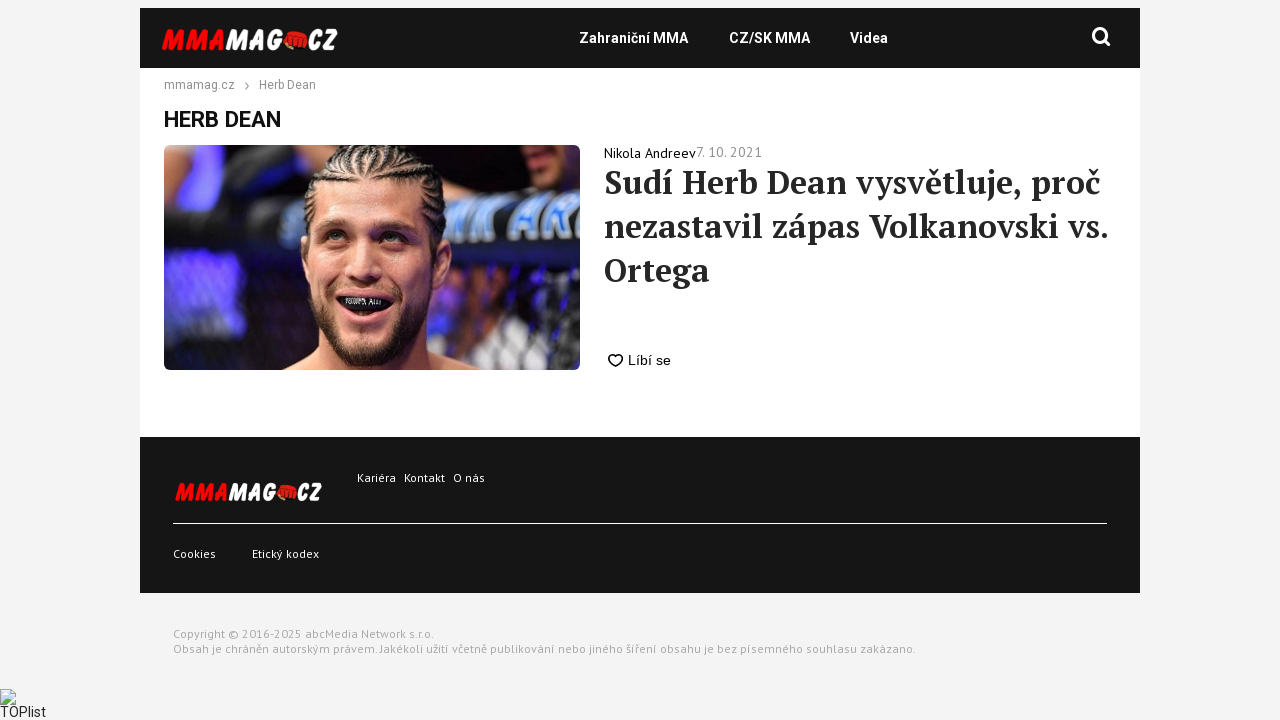

--- FILE ---
content_type: text/html; charset=utf-8
request_url: https://www.google.com/recaptcha/api2/aframe
body_size: 269
content:
<!DOCTYPE HTML><html><head><meta http-equiv="content-type" content="text/html; charset=UTF-8"></head><body><script nonce="Arf8ezBg-AkDbBJNGqNCKw">/** Anti-fraud and anti-abuse applications only. See google.com/recaptcha */ try{var clients={'sodar':'https://pagead2.googlesyndication.com/pagead/sodar?'};window.addEventListener("message",function(a){try{if(a.source===window.parent){var b=JSON.parse(a.data);var c=clients[b['id']];if(c){var d=document.createElement('img');d.src=c+b['params']+'&rc='+(localStorage.getItem("rc::a")?sessionStorage.getItem("rc::b"):"");window.document.body.appendChild(d);sessionStorage.setItem("rc::e",parseInt(sessionStorage.getItem("rc::e")||0)+1);localStorage.setItem("rc::h",'1766406086375');}}}catch(b){}});window.parent.postMessage("_grecaptcha_ready", "*");}catch(b){}</script></body></html>

--- FILE ---
content_type: text/css
request_url: https://www.mmamag.cz/wp-content/themes/webmagazin/assets/css/global.css?ver=1763973899
body_size: 4378
content:
@import url('https://fonts.googleapis.com/css2?family=PT+Sans:ital,wght@0,400;0,700;1,400;1,700&family=PT+Serif:ital,wght@0,400;0,700;1,400;1,700&display=swap');

.pt-sans-regular {
    font-family: "PT Sans", sans-serif;
    font-weight: 400;
    font-style: normal;
  }
  
  .pt-sans-bold {
    font-family: "PT Sans", sans-serif;
    font-weight: 700;
    font-style: normal;
  }
  
  .pt-sans-regular-italic {
    font-family: "PT Sans", sans-serif;
    font-weight: 400;
    font-style: italic;
  }
  
  .pt-sans-bold-italic {
    font-family: "PT Sans", sans-serif;
    font-weight: 700;
    font-style: italic;
  }  

  .pt-serif-regular {
    font-family: "PT Serif", serif;
    font-weight: 400;
    font-style: normal;
  }
  
  .pt-serif-bold {
    font-family: "PT Serif", serif;
    font-weight: 700;
    font-style: normal;
  }
  
  .pt-serif-regular-italic {
    font-family: "PT Serif", serif;
    font-weight: 400;
    font-style: italic;
  }
  
  .pt-serif-bold-italic {
    font-family: "PT Serif", serif;
    font-weight: 700;
    font-style: italic;
  }
  

:root {
    --content-padding: 1.7em;

    --color-primary: #8e7652;
    --color-primary-light: #9b825c;
    --color-primary-dark: #6b5739;

    --content-width: 1100px;
    --header-height: 60px;
}

body {
    /*padding-top: var(--header-height);*/
    background-color: #f4f4f4;
}

@media screen and (max-width: 768px) {
    body{
        overflow: hidden;
    }
}

.site-header {
    position: relative;
    background-color: #000000;
    width: 100%;
    z-index: 2;
    max-width: 1000px;
    margin: auto;
}

.site-header-inner {
    height: var(--header-height);
    padding: 0 calc(0.8 * var(--content-padding));

    display: flex;
    align-items: center;
}

.site-header-content {
    display: flex;
    align-items: center;
    flex: 1;
}

.site-header-toggler {
    display: none;
    width: 44px;
    height: 44px;
    background: no-repeat center center url("../img/menu-toggler.png");
    background-color: rgba(255,255,255,.2);
    background-size: 55% auto;
    margin-left: auto;
    border-radius: 6px;
    transition: background-color 199ms ease-out;
}

body.menu-open .site-header-toggler,
.site-header-toggler:active {
    background-color: #7a6440;
}

body.menu-open .site-header-toggler {
    background-image: url("../img/menu-close.svg?v3");
}

.site-header-additional {
    margin-left: auto;

    display: flex;
    align-items: center;
}

.site-header-additional-search {

}

.site-header-additional-search-form {
    position: relative;
    display: flex;
}

.site-header-additional-search-input {
    display: block;
    flex: 1;
    height: calc(1.7 * var(--content-padding));
    background-color: white;
    border-radius: 5px;
    transition: all 199ms ease-out;
    width: 250px;
    padding: 0;
    max-width: 0;

    position: absolute;
    right: 40px;
    top: 0;
}

.site-header-additional-search-input::placeholder {
    color: #aaa;
}

.site-header-additional-search-btn {
    display: block;
    width: calc(1.7 * var(--content-padding));
    height: calc(1.7 * var(--content-padding));
    flex-shrink: 0;
    background-size: 50% auto;
    border-radius: 5px;
    transition: background-color 199ms ease-out;
}

.site-header-additional-search-form.open .site-header-additional-search-btn {
    border-top-left-radius: 0;
    border-bottom-left-radius: 0;
}

.site-header-additional-search-form.open .site-header-additional-search-input {
    border-top-right-radius: 0;
    border-bottom-right-radius: 0;
    max-width: 300px;

    padding-left: .7em;
    padding-right: .7em;
}

.site-header-additional-search-form.open .site-header-additional-search-btn,
.site-header-additional-search-btn:hover{
    background-color: rgba(0,0,0,.1);
}

.site-logo {
    text-decoration: none;
    display: block;
    width: 117px;
    height: auto;
}

.site-logo img {
    display: block;
    width: 100%;
}

.site-nav {
    display: flex;
    width: 100%;
}

.site-nav .menu {
    display: flex;
    align-items: center;
    width: 100%;
    justify-content: center;
    gap: 15px;
}

.site-nav .menu {
    display: flex;
    align-items: center;
}

.site-nav .menu li {
    position: relative;
}

.site-nav .menu li a {
    font-weight: 600;
    color: white;
    display: block;
    padding:.7em 1.3em;
    border-radius: 5px;
    text-decoration: none;

    transition: background-color 147ms ease-out;
}

.site-nav .menu > li + li {
    margin-left: .3em;
}

.site-nav .menu li.current-menu-item > a,
.site-nav .menu li.current-menu-parent > a,
.site-nav .menu li:hover > a {
    background-color: var(--color-primary-dark);
}

.site-nav .menu li.menu-item-has-children:hover a {
    border-bottom-left-radius: 0;
    border-bottom-right-radius: 0;
}

.site-nav .menu li.menu-item-has-children > a {
    padding-right: 2.5em;
}

.site-nav .menu li.menu-item-has-children::after {
    display: block;
    position: absolute;
    right: 12px;
    content: "";
    top: 50%;
    transform: translateY(-50%);
    width: 10px;
    height: 5px;
    background: no-repeat url('../img/icon/chevron-light-down.png') center center;
    background-size: 100% 100%;
}

.site-nav .menu li .sub-menu {
    display: none;

    padding-top: .7em;
    padding-bottom: .7em;

    position: absolute;
    top:100%;
    left: 0;
    width: 200%;

    border-top-right-radius: 5px;

    background-color: var(--color-primary-dark);
}

.site-nav .menu li:hover .sub-menu {
    display: block;
}

.site-nav .menu li:hover .sub-menu li + li {
    margin-top: .3em;
}

.site-nav .menu li .sub-menu li a {
    display: block;
}

.site-nav .menu li .sub-menu li:hover a {
    text-decoration: underline;
}

.site-nav .menu li .sub-menu li.current-menu-item a {
    text-decoration: underline;
}

/* Tag navigation */

.tag-nav {
    background: #F1EEEA;
    padding: 0;
}

.tag-nav ul{
    display: flex;
    justify-content: space-evenly;
    align-items: center;
    padding: 0 var(--content-padding);
}

.tag-nav ul > li > a {
    font-family: PT Sans;
    font-size: 16px;
    font-weight: 700;
    line-height: 20.7px;
    text-align: center;
    border-radius: 6px;
    color: #8E7652;
    display: inline-block;
    padding: 6px 10px;
    margin: 10px;
    text-decoration: none;
}

.tag-nav  .menu li.current-menu-item > a,
.tag-nav  .menu li.current-menu-parent > a,
.tag-nav  .menu li:hover > a {
    background: #FFFFFF;
}

.tag-nav ul > li > a:hover {
    background: #FFFFFF;
    text-decoration: none;
}
/* Tag navigation END */

/* Team component */

.author-cards-about-us-page {
    background: #F1EEEA;
    padding: 25px 25px 0 25px;
    border-radius: 6px;
    display: flex;
    flex-wrap: wrap;
}

.author-card-about-us-page {
    width: 50%;
    display: flex;
    margin-bottom: 25px;
    gap: 25px;
}

.author-card-about-us-page-image img {
    object-fit: cover;
    width: 100%;
    height: 100%;
}

.author-card-about-us-page-image {
    width: 90px;
    border-radius: 6px;
    overflow: hidden;
    height: 90px;
    /* fill image intro this div */
    background-color: #eee;
    background-size: cover;
    background-position: center center;
}

.author-card-about-us-page-info {
    font-family: PT Sans;
    font-size: 16px;
    font-weight: 400;
    line-height: 20.7px;
    text-align: left;
}

.author-card-about-us-page-name {
    text-decoration: underline;
}

.author-card-about-us-page-position {
    margin-top: 20px;
}

/* Team component END */

/* Accordeon */

.accordeon-container {
    border: 1px solid #8E7652;
    padding: 15px 24px;
    border-radius: 6px;
    position: relative;
}

.accordeon-header {
    display: flex;
    align-items: center;
    color: #8E7652;
}

.accordeon-header h4{
    margin: 0!important;
    font-family: PT Sans!important;
    font-size: 16px!important;
    font-weight: 700!important;
    line-height: 20.7px!important;
    text-align: left!important;
    color: #8E7652!important;
    text-decoration: underline!important;;
}

a.author-link {
    color: #8E7652;
    font-family: PT Sans;
    font-size: 16px;
    font-weight: 700;
    line-height: 20.7px;
    text-align: left;
    padding-right: 5px;
    text-decoration: underline;
}

a.author-email {
    font-family: PT Sans;
    font-size: 16px;
    font-weight: 400;
    line-height: 20.7px;
    text-align: left;
    color: #8E7652;
}

a.author-linkedin {
    text-align: left;
    color: #8E7652;
    font-size: 16px;
}

.toggle-accordeon-icon {
    position: absolute;
    top: 0;
    right: 0;
    font-size: 20px;
    padding: 15px;
    cursor: pointer;
}

.accordeon-post-content .toggle-accordeon-icon {
    width: 100%;
    text-align: right;
}

.toggle-accordeon-icon:hover {
    opacity: 0.7;
}

.accordeon-content-container {
    padding-top: 10px;
}

.accordeon-content-container ul,
.accordeon-content-container ol {
    font-family: PT Sans;
    font-size: 16px;
    font-weight: 700;
    line-height: 24px;
    text-align: left;
    color: #8E7652;
}

.accordeon-invisible-block {
    display: flex;
    align-items: center;
    gap: 6px;
}

.accordeon-content-container,
.accordeon-toggle-content {
    display: none;
}

.accordeon-content-container.show {
    display: block;
}

.accordeon-toggle-content.show {
    display: flex;
}

.accordeon-author-box {
    padding: 24px 0;
}

.accordeon-post-content {
    margin-top: 25px;
}
/* Accordeon END */

/* Table of contents */

.table-special th {
    border: 1px solid #8E7652;
    padding: 15px;
    vertical-align: middle;
    background-color: #8E7652;
    color: white;
}

.table-special td {
    border: 1px solid #8E7652;
    padding: 13px 10px;
    vertical-align: middle;
    font-family: PT Serif;
    font-size: 12px;
    font-weight: 400;
}

td.center-text {
    text-align: center;
}

td.author-post-table {
    font-family: PT Serif;
    font-size: 12px;
    font-weight: 700;
    line-height: 44.16px;
    text-align: left;
}

/* Table of contents END */

.author-post-section {
    padding-top: 80px; 
}

.home-category-articles > h4,
.author-most-read-articles > h4 {
    font-family: PT Sans;
    font-size: 24px;
    font-weight: 700;
    line-height: 31.06px;
    text-align: left;
    color: #8E7652;
}


.author-most-read-articles > h4 {
    margin-top: 45px;
    margin-bottom: 25px;
}

/* author page */
.author-info-section-image-block {
    width: 250px;
    text-decoration: none;
    height: 250px;
    border-radius: 6px;
    overflow: hidden;
    backface-visibility: hidden;
}

.author-info-section-image-block img {
    display: block;
    width: 100%;
    height: 100%;
    object-fit: cover;
    background-color: #eee;
    backface-visibility: hidden;
    transition: transform 199ms cubic-bezier(0, 0, 0.15, 1.17);
}

.author-info-section-education {
    background: #F1EEEA;
    padding: 10px 15px;
    margin-top: 15px;
    border-radius: 6px;
}

.author-info-section {
    display: flex;
    gap: 25px;
}

.author-info-section-sidebar-block {
    max-width: 250px;
}

.author-info-section-content-block {
    width: 100%;
}

.author-most-read-articles {
    margin-top: 25px;
}

.author-most-read-articles {
    margin-top: 25px;
}

.author-education-list ul {
    font-family: PT Sans;
    font-size: 14px;
    font-weight: 400;
    line-height: 28px;
    text-align: left;
    list-style-type: disc;
    padding-left: 15px;
}

.author-education-list ul li {
    display: list-item;
    line-height: 28px;
}

.author-info-section-header h1 {
    font-family: PT Serif;
    font-size: 32px;
    font-weight: 400;
    line-height: 42.4px;
    text-align: left;
}

.author-info-section-header h3 {
    font-family: PT Serif;
    font-size: 14px;
    font-weight: 400;
    line-height: 18.55px;
    text-align: left;
}

.author-info-section-contact-block {
    margin-top: 15px;
}

.author-info-section-social-block {
    display: flex;
    gap: 10px;
    margin-top: 10px;
}

.author-info-section-social-block a {
    padding: 5px 0;
    color: #000;
    text-decoration: none;
}

.author-info-section-social-block a > span {
    color: #000;
    font-size: 18px;
}

/* author END */

.site-content {
    position: relative;
    z-index: 1;
    max-width: 1000px;
    margin: auto;
}


.page-content{
    display: flex;
    justify-content: center;
}

.page-content-inner {
    width: 100%;
    max-width: var(--content-width);
    background-color: white;
    padding: 12px var(--content-padding);
    border-radius: 0;
    padding-bottom: 35px;
}

.site-footer {
    max-width: 1000px;
    margin: 0 auto;
}

.site-footer-a {
    display: flex;
    justify-content: center;
    background-color: #262626;

    color: white;
}

.site-footer-inner {
    width: 100%;
    max-width: var(--content-width);
    border-radius: 20px;
    padding: calc(1.4 * var(--content-padding));
}


.site-footer-inner p {
    font-family: PT Sans;
    font-size: 12px;
    font-weight: 400;
    line-height: 15.53px;
    text-align: left;
    margin-top: 0!important;
}

.site-footer-b {
    display: flex;
    justify-content: center;

    background-color: #f4f4f4;
    color: #aaa;
}


.site-footer-main-cols {
    display: flex;
}

.site-footer-main-col {
    flex: 1;

    display: flex;
}

.site-footer-main-col + .site-footer-main-col {
    margin-left: 2em;
}

.site-footer-main-col-title {
    font-size: 1.2em;
    margin-bottom: .7em;
}

.site-footer-main-col-text {
    line-height: 1.5;
}

.site-footer-main-col-text + .site-footer-social {
    margin-top: var(--content-padding);
}

.site-footer-main-col-contacts  {
    margin-top: 1em;
}

.site-footer-main-col-contacts li {
    line-height: 1.3;
    padding-left: 2em;
    background: no-repeat left center;
    background-size: auto 1em;
}

.site-footer-main-col-contacts li[data-icon="mail"] {
    background-image: url("../img/icon/mail.png");
}

.site-footer-main-col-contacts li[data-icon="phone"] {
    background-image: url("../img/icon/phone.png");
}

.site-footer-main-col-contacts li a {
}

.site-footer-main-col-contacts li + li {
    margin-top: .7em;
}

.site-footer-logo {
    text-decoration: none;
    width: 150px;
    display: block;
}

.site-footer-logo img {
    width: 100%;
    height: auto;
    display: block;
}

.sources-list-wrapper ul {
    list-style-type: disc;
    padding-left: 25px;
    margin-bottom: 45px;
}

.sources-list-wrapper ul li {
    display: list-item;
    line-height: 1.5;
    margin-top: 20px;
}

.sources-list-wrapper ul li a {
    text-decoration: underline;
}

ul#menu-footer-column,
ul#menu-footer {
    display: flex;
    white-space: nowrap;
    gap: 25px;
    padding-left: 25px;
    font-family: PT Sans;
    font-size: 12px;
    font-weight: 400;
    margin-bottom: 4px;
}

.site-footer-social {
    display: flex;
    display: none;
    align-items: center;

    margin-top: auto;
    margin-left: 50px;
}

.site-footer-social a {
    width: 1.3em;
    height: 1.3em;
    background: no-repeat center center;
    background-size: 100% 100%;

    text-decoration: none;
    position: relative;
    top: 0;
    backface-visibility: hidden;
    transition: top 199ms ease-out;
}

.site-footer-social a:hover {
    top: -.2em;
}

.site-footer-social a + a {
    margin-left: 1em;
}

.site-footer-social a[data-icon="facebook"] {
    background-image: url("../img/social/facebook.png");
}

.site-footer-social a[data-icon="instagram"] {
    background-image: url("../img/social/instagram.png");
}

.site-footer-social a[data-icon="linkedin"] {
    background-image: url("../img/social/linkedin.png?v2");
}

.site-footer-main-col-links-column {

}

.site-footer-main-col-links-column li {
    line-height: 1.3;
}

.site-footer-main-col-links-column li  {
    margin-left: .7em;
}

.site-footer-main-col-links-column li a {

}

.site-footer-additional {
    margin-top: 12px;
    padding-top: 24px;
    border-top: 1px solid rgba(255, 255, 255);
}

.site-footer-additional ul {
    display: flex;
    align-items: center;
    font-family: PT Sans;
    font-size: 12px;
    font-weight: 400;
}

.site-footer-additional ul li {

}

.site-footer-additional ul li  + li {
    margin-left: 3em;
}




/** footer links **/
.sidebar-links-link-list {

}

.sidebar-links-link-list-cols {
    margin-top: calc(2 * var(--content-padding));
    display: flex;
}

.sidebar-links-link-list-col {
    display: flex;
    flex-direction: column;

    flex: 1;
}

.sidebar-links-link-list-col + .sidebar-links-link-list-col {
    margin-left: var(--content-padding);
}

.sidebar-links-link-list-col-title {
    font-size: 1.1em;
    padding-left: 1em;
    margin-bottom: .7em;
    background: no-repeat left center url("../img/icon/udalosti247.png");
    background-size: .7em auto;
}

.sidebar-links-link-list-col-items {
    display: flex;
    flex-direction: column;
}

.sidebar-links-link-list-col-items li {
    display: block;
    line-height: 1.3;
}

.sidebar-links-link-list-col-items li + li {
    margin-top: .3em;
}

.sidebar-links-link-list-col-items li a {

}

.pagination{
    margin-top: 40px;
    text-align: center;
}

.pagination a{
    text-decoration: none;  
    display: inline-block;
}

.pagination .page-numbers{
    background-color: #f2efec;
    color: var(--color-primary);
    border-radius: 5px;
    margin: 0.3em;
    padding: 0.7em 1em;
    transition: all 199ms ease-out;
}

.pagination .page-numbers:hover{
    color: #f0f3fe;
    background-color: var(--color-primary);
}

.pagination .current{
    background-color: #8e7652;
    color: #f0f3fe;
    border-radius: 5px;
    margin: 0.3em;
    padding: 0.7em 1em;
}

/* New footer START */

.footerLogoPagesWrap{
    background-color: black;
    display: flex;
    justify-content: center;
}

.footerLogoPages {
    background-color: black;
    display: flex;
    flex-wrap: wrap;
    align-items: center;
    text-align: center;
    padding-top: 20px;
    max-width: var(--content-width);
    width: 100%;
    padding-left: 10px;
}

.footerLogoPages a {
    width: 190px;
    margin-bottom: 15px;
}

.footer-tabs {
    margin-bottom: 24px;
}

.label-interaction {
    display: block;
    font-family: PT Sans;
    font-size: 20px;
    font-weight: 700;
    line-height: 25.88px;
    text-align: left;
    color: #000000;
    text-decoration: underline;
    margin-bottom: 16px;
}

span.nav-tab-item {
    padding: 7px 8px;
    display: inline-block;
    border-radius: 6px;
    margin-right: 12px;
    line-height: 1;
    cursor: pointer;
    border: 1px solid #ffffff;
}

span.nav-tab-item:hover {
    border: 1px solid #8E7652;
}

span.nav-tab-item.active {
    border: 1px solid #8E7652;
}


span.nav-tab-item span.tag-text {
    font-family: PT Sans;
    font-size: 16px;
    font-weight: 400;
    line-height: 20.7px;
    text-align: left;
}


span.nav-tab-item.active span.tag-text {
    text-decoration: underline;
}




.abc-discover-list-item {
    padding-bottom: 23px!important;
    margin-bottom: 24px!important;
}

.abc-discover-content h2 a, .abc-discover-content h2 {
    -webkit-line-clamp: 2;
    line-clamp: 2;
    -moz-box-orient: vertical;
    -webkit-box-orient: vertical;
    overflow: hidden;
    display: -webkit-box;
    display: -moz-box;
}

.abc-discover-image img {
    max-width: 145px;
    min-height: 88px;
    border-radius: 6px;
    object-fit: cover;
}

.abc-discover-action {
    margin-top: 12px;
}

.abc-discover-list-container .abc-discover-list-item:last-child {
    margin-bottom: 0!important;
    padding-bottom: 0!important;
    border-bottom: none;
}

.home-column-main-content .abc-discover-article-list {
    padding-bottom: 0;
    margin-bottom: 0;
}

.seznam-comment-count {
    display: none;
}

@media (max-width: 1200px) {
    .footerLogoPages {
        margin: 0 -3vw;
    }
}

@media (max-width: 520px) {
    .footerLogoPages a {
        width: 175px !important;
    }
        
    .author-card-about-us-page {
        width: 100%;
    }
}

@media (max-width: 520px) {
    .footer__links__desktop {
        display: none;
    }
}

@media(min-width: 520px){
    .footer__links__mobile{
        display: none;
    }
}

/* New footer END */

.site-footer-main-col-links-column{
    display: flex;
    align-items: end;
}

#menu-footer-column,
#menu-footer-column-1{
    display: flex;
}

.armadniZpravodajDesktop{
    display: none;
}

.armadniZpravodajDesktopSecond{
    display: block;
}

.footerMobile{
    display: none;
}

.wm-lightbox-wrapper{
    display: flex;
}

.footer-nav-special-box {
    border-radius: 0;
    padding: calc(var(--content-padding));
    margin: 0 auto 0;
}

.block-container-600 {
    width: 600px;
    margin: 0 auto;
}

.block-container-300 {
    width: 300px;
    margin: 0 auto;
}

@media (max-width: 768px) {
    .wm-lightbox-wrapper{
        position: relative;
    }
    
    .block-container-600 {
        width: 300px;
        margin: 0 auto;
    }
    
    .block-container-300 {
        width: 300px;
        margin: 0 auto;
    }
}

#sitebarAdGallery{
    -ms-flex-negative: 0;
    -ms-flex-preferred-size: 368px;
    background-color: #444;
    box-shadow: -6px -5px 15px rgba(0,0,0,.5);
    -moz-box-sizing: border-box;
    box-sizing: border-box;
    -webkit-flex-basis: 368px;
    flex-basis: 368px;
    -webkit-flex-shrink: 0;
    flex-shrink: 0;
    padding: 0px 34px;
    border-radius: 8px;
}

@media (min-width: 980px) {
    /* Width for Branding ad */
    .page-content-inner {
        width: 1000px !important;
    }
  }

.tag-list .tag-list-footer-show-more-items-left{
    text-decoration: none;
    display: inline-block;
}

.entry-social-interaction.entry-social-interactions-comments {
    margin-top: 1px;
}

.home-category-articles-list .entry-social-interaction.entry-social-interactions-comments,
.home-second-articles-list .entry-social-interaction.entry-social-interactions-comments,
.listing-horizontal-item-wrapper .entry-social-interaction.entry-social-interactions-comments {
    margin-top: 0;
}

/*
.entry-social-interaction.entry-social-interactions-like,
.entry-social-interaction.entry-social-interactions-fb-share {
    margin-top: -2px;
}
    */

/* WP QUIZ PRO START */

.abc_wq_pro_shortcode {
    text-align: center;
}

.abc_wq_pro_quizname {
    margin-bottom: 1em;
}

.abc-wq-pro-button {
    display: inline-block;
    color:#f0f3fe !important;
    background-color: var(--primary-color);
    margin: 0.3em;
    padding: 0.7em 1em;
    cursor: pointer;
    text-decoration: none !important;
    border-radius: 5px;
    user-select: none;
    transition: all 199ms ease-out;
}

.abc-wq-pro-button:hover {
    color: #000 !important;
    background-color: var(--accent-color);
}

.wq_retakeQuizBtn, .wq_singleQuestionWrapper .wq_continue button {
    background-color: #04856F !important;
}

.wq_quizProgressBar>span {
    background-color: #04856F !important;
}

.wq-skin-traditional.wq-should-show-correct-answer .wq_singleAnswerCtr.wq_correctAnswer {
    background-color: #04856F !important;
}

.wq_triviaQuestionExplanation .wq-explanation-head-correct {
    color: #04856F !important;
}

.wq-checked-answers-list .is-correct {
    color: #04856F !important;
}

.wq-skin-traditional.wq-should-show-correct-answer .wq_singleAnswerCtr.wq_incorrectAnswer {
    background-color: #ef233c !important;
}

.wq_triviaQuestionExplanation .wq-explanation-head-incorrect {
    color: #ef233c !important;
}

.wq-checked-answers-list .is-incorrect {
    color: #ef233c !important;
}

.wq_singleQuestionWrapper .wq_continue {
    text-align: right !important;
}

@media(max-width:1200px) {
    .single-article__sidebar.quiz__sidebar {
        display: block;
    }
    .single-article.quiz__article {
        flex-direction: column;
    }
}

.wq-result-title {
    margin-top: 10px;
}

.wq-results p {
    margin-bottom: 10px !important;
}

.wq_continue a {
    font-size: 18px;
    font-weight: bold;
    margin: 30px 0 10px 0;
    padding: 12px;
    cursor: pointer;
    color: white;
    border: 0;
    border-radius: 4px;
    background-color: #04856F !important;
    box-shadow: none;
    text-decoration: none;
    display: inline-block;
}

/* WP QUIZ PRO END */

--- FILE ---
content_type: text/css
request_url: https://www.mmamag.cz/wp-content/themes/webmagazin/assets/css/editor-style.css?ver=1734534709
body_size: 2149
content:
.mce {
    font-size: 16px;

    --color-primary: #8e7652;
    --color-primary-dark: #6b5739;
}

.mce .wp-block-heading {
    line-height: 1.3;
    clear: both;
    margin-top: 1.5em;
}


.mce > *:first-child {
    margin-top: 0!important;
}
.mce > *:last-child {
    margin-bottom: 0!important;
}



.mce h2,
.mce h3,
.mce h4 {
    font-family: PT Serif;
    margin-top: 1.4em;
    margin-bottom: .6em;
    color: #000000;
}

.mce h2 {
    font-family: PT Serif;
    font-size: 24px;
    font-weight: 700;
    line-height: 24px;
    text-align: left;
}

.mce h3 {
    font-size: 1.55em;
    font-weight: 700;
}

.mce h4 {
    font-size: 1.3em;
    font-weight: 700;
}

.mce h4,
.mce h4 strong {
    font-weight: normal;
}

.mce p {
    margin-top: 0.6em;
    line-height: 1.7;
}

.mce ul,
.mce ol {
    margin-top: .7em;
    padding-left: 1em;
}

.mce ul {
    list-style: none;
}

.mce li {
    line-height: 1.55;
}

.mce ul li {
    display: list-item;
    list-style: none;
    position: relative;
}

.mce ul li::before {
    display: block;
    position: absolute;
    content: "";
    width: 1em;
    height: 1em;
    background: url('../img/icon/chevron-dark-right.png') no-repeat center center;
    background-size: 50% auto;
    left: 0;
    transform: translateX(-100%);
    margin-left: -.2em;
    top: .25em;
}

.mce ul li + li {
    margin-top: .4em;
}

.mce a {
    text-decoration: underline;
    color: #000000;
}

.mce a:hover {
    text-decoration: none;
}

.mce > .wp-block-image {
    display: block;
    margin-top: 2em;
    margin-bottom: 3em;

    position: relative;
}


.mce > .wp-block-image img {
    display: block;
    border-radius: 6px;
    max-height: 80vh;
    object-fit: cover;
    max-width: 100%;
    height: auto;
}

.mce > .wp-block-image figcaption {
    font-size: .85em;
    margin-top: 1em;
    font-style: italic;
    color: #999;
}

.mce > .wp-block-image .aligncenter figcaption {
    text-align: center;
}

.mce pre {
    margin-top: 1em;
    background-color: rgba(0,0,0,.05);
    padding: 1em;
    font-family: monospace;
    line-height: 1.6;
    border: 1px solid rgba(0,0,0,.05);
    overflow-x: auto;
    max-width: 100%;
    white-space: pre;
    -webkit-overflow-scrolling: touch;
    font-size: .8em;
}

.mce .wp-block-separator {
    margin-top: 70px;
    margin-bottom: 70px;
}

.mce .wp-block-embed {
    margin-top: 2em;
    margin-bottom: 2em;
}

.mce .wp-block-embed__wrapper {
    /*
        height: 0;
        padding-bottom: 56.25%;
    */
    position: relative;
    width: 100%;
}

.mce .wp-block-embed iframe {
    display: block;
    width: 100%;
    height: 100%;
    left: 0;
    top: 0;
    position: absolute;
}

.mce ol,
.mce ul {
    list-style-position: outside;
    padding-left: 25px;
}

.mce ol {
    list-style-type: decimal;
}

.mce ul {
    list-style-type: disc;
}

.mce ol li,
.mce ul li {
    display: list-item;
}

.mce .wp-block-columns {
    clear: both;
}

.mce .wp-block-table {
    overflow: visible;

    margin-top: 2.5em;
    margin-bottom: 2.5em;
}

.mce .wp-block-table .wp-element-caption {
    margin-top: .7em;
    font-style: italic;
}

.mce .wp-block-table table {
    width: 100%;

    /** con be configured via gutenberg block **/
    border-collapse: collapse;

    text-align: left;
    table-layout: fixed;
}

.mce .wp-block-table table th,
.mce .wp-block-table.is-style-stripes table th,
.mce .wp-block-table table td,
.mce .wp-block-table.is-style-stripes table td {
    font-size: 1em;
    padding: 1em 1.2em;
    border-color: var(--color-primary);

    border-top-width: 0;
    border-right-width: 0;
}

.mce .wp-block-table table > *:first-child > *:first-child > * {
    border-top: 1px solid var(--color-primary);
}

.mce .wp-block-table table tr *:last-child {
    border-right: 1px solid var(--color-primary);
}

.mce .wp-block-table.is-style-stripes tbody tr:nth-child(odd) {
    background-color: #8e76521f;
}

.mce .wp-block-table table thead {
    border-bottom-color: var(--color-primary);
}



/**
 * must match first cell in the first row (and it can be either in thead or in tbody)
*/
.mce table > *:first-child > *:first-child > *:first-child {
    border-top-left-radius: 5px;
}
.mce table > *:first-child > *:first-child > *:last-child {
    border-top-right-radius: 5px;
}

.mce table > *:last-child > *:last-of-type > *:first-of-type {
    border-bottom-left-radius: 5px;
}
.mce table > *:last-child > *:last-of-type > *:last-of-type {
    border-bottom-right-radius: 5px;
}


/** table of contents **/
.wm-table-of-contents {
    margin-top: 2em;
    margin-bottom: 2em;
    background-color: #8e76521f;
    border-radius: 10px;
    padding: var(--content-padding);
}

.wm-table-of-contents h3 {
    margin: 0;
    font-size: 1.2em;
    font-weight: bold;
    margin-bottom: .7em;
}

/** numering
 * https://stackoverflow.com/a/21909808/2880184
 **/
.wm-table-of-contents ol {
    counter-reset: section;
    list-style-type: none;
    margin-left: initial;
}

.wm-table-of-contents ol li::before {
    display: inline-block;
    counter-increment: section;
    content: counters(section, ".");
    margin-right: .4em;
}

.wm-table-of-contents ol li a {
    color: var(--color-primary);
}

/** update, removing the numbering **/
.wm-table-of-contents ol {padding-left: 0;}
.wm-table-of-contents ol li::before {display: none}



/** custom gutenberg block **/
.wp-block-wm-block-related-article {
    margin-top: 2em;
    margin-bottom: 2em;
}

/** this is a related post created by wpify/abcmedia plugin, which is not properly styled **/
.mce .related-post {
    display: none;
}

@media (max-width: 480px) {
    .wp-block-wm-block-related-article .listing-horizontal-item-social {
        font-size: 11px;
    }

    .wp-block-wm-block-related-article .listing-horizontal-item-social-item + .listing-horizontal-item-social-item {
        margin-left: .7em;
    }

    .wp-block-wm-block-related-article  .listing-horizontal-item-title {
        margin-top: 0;
    }

    .wp-block-wm-block-related-article .listing-horizontal-item {
        padding-left: calc(140px + var(--content-padding));
    }

    .wp-block-wm-block-related-article .listing-horizontal-item-image {
        width: 140px;
        height: 100px;
    }

    .wp-block-wm-block-related-article .listing-horizontal-item-excerpt {
        display: none;
    }
}



/** general block image source **/
.mce .wp-block-image .wp-block-image-source {
    position: absolute;
    right: 0;
    bottom: 0;
    display: block;
    max-width: 300px;
    text-align: left;
    user-select: none;
    z-index: 30;
    padding: .7em;
}

.mce .wp-block-image .wp-block-image-source-icon {
    width: 1.5em;
    height: 1.5em;
    display: block;
    cursor: pointer;
    background-size: 100% 100%;
    opacity: .6;
    transition: opacity 199ms ease-in;
}

.icon-info{
    color: white;
    font-size: 25px;
}

.mce .wp-block-image .wp-block-image-source:hover .wp-block-image-source-icon {
    opacity: 1;
}

.mce .wp-block-image .wp-block-image-source-text {
    position: absolute;
    left: 50%;
    bottom: 105%;
    transform: translateX(-50%);
    background-color: black;
    color: white;
    padding: .4em .7em;
    font-size: 12px;
    border-radius: 4px;
    display: none;
    white-space: nowrap;
}

.mce .wp-block-image .wp-block-image-source:hover .wp-block-image-source-text {
    display: block;
}

.mce > .wp-block-image > a {
    display: block;
    text-decoration: none;
    position: relative;
}

/** gallery styles **/
.mce .wp-block-gallery {
    --gallery-block--gutter-size: 1em;

    margin-top: var(---gallery-block--gutter-size, var(--content-padding));
    margin-bottom: var(---gallery-block--gutter-size, var(--content-padding));
}

.mce .wp-block-gallery.has-nested-images figure.wp-block-image img {
    border-radius: 0;
}

.mce .wp-block-gallery.has-nested-images figure.wp-block-image {
    aspect-ratio: 1 / 1 ;
    position: relative;
    overflow: hidden;
    border-radius: 6px;

    flex-grow: 0;

    background-color: rgba(0,0,0,.1);
}

.mce .wp-block-gallery.has-nested-images figure.wp-block-image.wp-block-image-can-grow {
    flex-grow: 1;
}

.mce .wp-block-gallery figure.wp-block-image img {
    backface-visibility: hidden;
    width: 100%;
    height: 100%;
    object-fit: cover;

    transition: transform 199ms ease-out;
}

.mce .wp-block-gallery .wp-block-image:hover img {
    transform:scale(1.06);
}

.mce .wp-block-gallery .wp-block-image .wp-block-image-source {
    display: none;
}

.mce .wp-block-image-has-show-more {
    position: relative;
}

.mce .wp-block-image-has-show-more .wp-block-gallery-show-more-info {
    position: absolute;
    left: 0;
    top: 0;
    width: 100%;
    height: 100%;
    color: white;
    display: flex;
    font-weight: 900;
    justify-content: center;
    font-size: 2em;
    background: #262626d6;
    background-size: 25% auto;
    transition: background-color 199ms ease-out;

    cursor: pointer;
    user-select: none;
    align-items: center;
    flex-direction: row!important;
}

.icon-layers{
    color: white;
    margin-right: 5px;
}

.mce .wp-block-image-has-show-more .wp-block-gallery-show-more-info:hover {
    background-color: rgba(38, 38, 38, 0.91);
}

.wm-block-infobox {
    background: #8e76521f no-repeat right 1em top 1em url("../img/icon/info.png?v2");
    background-size: 1em auto;
    padding: 1em;
    margin-top: calc(2 * 1em);
    margin-bottom: calc(2 * 1em);

    border-radius: 8px;
}

.wm-block-infobox-title {
    margin: 0;
    color: var(--color-primary);
    font-weight: bold;
    line-height: 1.4;
    font-size: 1.2em;
}

.wm-block-infobox-content {
    margin: 0;
    white-space: pre-line;
}

.wm-block-infobox-title + .wm-block-infobox-content {
    margin-top: .7em;
}

.mce-wm-gutenberg-block {
    font-size: 1rem;
    margin-top: var(--content-padding);
    margin-bottom: var(--content-padding);
}


@media (max-width: 992px) {
    .mce .wp-block-table {
        overflow-x: auto;
    }
}

@media (max-width: 768px) {
    .mce .wp-block-image-has-show-more .wp-block-gallery-show-more-info {
        font-size: 1em;
    }

    .mce .wp-block-image .wp-block-image-source:hover .wp-block-image-source-text {
        left: initial;
        right: var(--content-padding);
        transform: initial;
    }
}

@media (max-width: 600px) {

    .mce .wp-block-gallery {
        gap: 0;
    }

    .mce .wp-block-gallery.has-nested-images figure.wp-block-image.wp-block-image-can-grow {
        flex-basis: 18%;
        max-width: 20%;
    }

    .mce .wp-block-gallery.has-nested-images figure.wp-block-image.wp-block-image-can-grow + .wp-block-image {
        margin-left: .2em!important;
    }
}

--- FILE ---
content_type: text/css
request_url: https://www.mmamag.cz/wp-content/themes/webmagazin/assets/css/sidebar.css?ver=1734164759
body_size: 292
content:
.sidebar-recommendations {
    margin-top: calc(2 * var(--content-padding));
    margin-bottom: var(--content-padding);
}

.sidebar-recommendations-title {
    font-size: 1.2em;
    margin: 0;
    margin-bottom: var(--content-padding);
    color: var(--color-primary);
    font-weight: 900;
}

.sidebar-recommendations-list{

}

.sidebar-recommendations-list-item {
    display: flex;
    flex-direction: column;
    border-bottom: 1px solid #D9D9D9;
    padding-bottom: 15px;
}

.sidebar-recommendations-list-item:last-child {
    border-bottom: none;
}

.sidebar-recommendations-list-item + .sidebar-recommendations-list-item {
    margin-top: var(--content-padding);
}

.sidebar-recommendations-list-item-title {
    order: 2;
    margin-top: .7em;
    margin-bottom: .5em;

    font-family: PT Serif;
    font-size: 16px;
    font-weight: 700;
    line-height: 21.2px;
    text-align: left;
    color: #000000;
}

.sidebar-recommendations-list-item-thumb {
    order: 1;

    width: 100%;
    height: 0;
    padding-bottom: 56.25%;
    background-color: #eee;
    border-radius: 6px;
    overflow: hidden;
    display: block;

    position: relative;
}

.sidebar-recommendations-list-item-thumb-link {
    height: 100%;
    width: 100%;
    left: 0;
    top: 0;
    position: absolute;
}

.sidebar-recommendations-list-item-thumb img {
    width: 100%;
    height: 100%;
    object-fit: cover;

    backface-visibility: hidden;
    transition: transform 199ms cubic-bezier(0, 0, 0.15, 1.17);
}

.sidebar-recommendations-list-item:hover .sidebar-recommendations-list-item-thumb img {
    transform: scale(1.05);
}

.sidebar-recommendations-list-item-excerpt {
    order: 3;
}



/** sidebar recomendations small **/
.sidebar-recommendations-small {
    margin-top: calc(2 * var(--content-padding));
    margin-bottom: var(--content-padding);
}

.sidebar-recommendations-small-title {
    font-size: 1.2em;
    margin: 0;
    margin-bottom: var(--content-padding);
    color: var(--color-primary);
    font-weight: 900;
}

.sidebar-recommendations-small-list{

}

.sidebar-recommendations-small-list-item {
    display: flex;
}

.sidebar-recommendations-small-list-item + .sidebar-recommendations-small-list-item {
    margin-top: calc(0.7 * var(--content-padding));
}

.sidebar-recommendations-small-list-item-title {
    order: 1;
    margin-bottom:.7em;

    flex: 1;
    margin-top: 0;
}

.sidebar-recommendations-small-list-item-title a {
    font-weight: 900;
}

.sidebar-recommendations-small-list-item-thumb {
    order: 2;

    width: 30%;
    height: 0;
    padding-bottom: 20%;
    margin-left: 1em;
    background-color: #eee;
    border-radius: 6px;
    overflow: hidden;
    display: block;

    position: relative;
}

.sidebar-recommendations-small-list-item-thumb-link {
    height: 100%;
    width: 100%;
    left: 0;
    top: 0;
    position: absolute;
}

.sidebar-recommendations-small-list-item-thumb img {
    width: 100%;
    height: 100%;
    object-fit: cover;

    backface-visibility: hidden;
    transition: transform 199ms cubic-bezier(0, 0, 0.15, 1.17);
}

.sidebar-recommendations-small-list-item:hover .sidebar-recommendations-small-list-item-thumb img {
    transform: scale(1.05);
}

.sidebar-recommendations-small-list-item-excerpt {
    order: 3;
}

--- FILE ---
content_type: text/css
request_url: https://www.mmamag.cz/wp-content/themes/mmamag/assets/css/global-child.css?ver=1.0.22
body_size: 765
content:
.site-header {
    background-color: var(--secondary-color);
}

.site-nav .menu li:hover > a {
    background-color: var(--primary-color);
}

.site-nav .menu li a {
    color: var(--accent-color);
}

.sidebar-recommendations-title {
    color: var(--primary-color);
}

/*
body * {
    font-family: var(--primary-font);
}
*/

a.link {
    color: var(--primary-color);
}

.home-category-articles-footer-load-more {
    color: var(--primary-color);
}

.listing-horizontal-item-social-item {
    color: var(--primary-color);
}

.branded-article-share-item {
    color: var(--primary-color);
}

.wm-table-of-contents {
    background-color: var(--secondary-color);
}

.mce h2,
.mce h3,
.mce h4,
.mce a {
    color: #000000;
}

.accordeon-header h4 {
    color: #000000 !important;
}

.accordeon-content-container ul, .accordeon-content-container ol {
    color: #000000;
}

.wm-table-of-contents ol li a {
    color: var(--primary-color);
}

strong {
    font-weight: bold;
    color: #000000;
}

.entry-tags {
    border: 1px solid var(--primary-color);
}

.entry-tags-list-item {
    background-color: #F0F0F0;
    color: #000000;
}

.entry-tags-list-item:hover {
    background-color: var(--darker-primary-color);
}

.entry-author {
    background-color: #e8e8e8;
}
.mce > .wp-block-image img {
    width: 100%!important;
}

.entry-related-title {
    color: var(--primary-color);
}

.site-footer-a {
    color: var(--barva-textu-paticka);
    background-color: var(--secondary-color);
}

[class^="icon-"], [class*=" icon-"] {
    color:  var(--icon-color);
}

.wp-block-image-source-icon [class^="icon-"],.wp-block-image-source-icon  [class*=" icon-"] {
    color:  #ffffff;
}

/* h1 Title*/
.entry-title,
.home-column-main-content-title{
    color: #111111;
}

a.author-link{
    color: #000000;
}

.accordeon-container{
    border: 1px solid #000000;
}

/* Back to article button */
.entry-back-to-article-cta{
    color: var(--primary-color);
    background: #000000 no-repeat .7em center url(../../img/icon/chevron-light-left.png);
}

/* Site navigation current active menu item */

.site-nav .menu li.current-menu-parent > a,
.site-nav .menu li.current-menu-item > a{
    background-color: #58585B;
}

/*
.branded-article-title a,
.home-second-article-title {
    font-family: var(--primary-font);
}
*/

.tag-nav {
    background: #ffffff;
}

.tag-nav ul > li > a {
    color: #000000;
    /*
    font-family: var(--primary-font);
    */
}

span.nav-tab-item.active {
    border: 1px solid #000000;
}

a.author-email {
    color: #FF0000;
}

strong {
    font-weight: bold;
    color: #000000;
}

.tag-nav .menu li.current-menu-item > a,
.tag-nav .menu li.current-menu-parent > a,
.tag-nav .menu li:hover > a {
    background: #000000;
    color: #ffffff;
}

body {
    background-color: #f4f4f4;
}

.pagination .page-numbers {
    background: var(--secondary-color);
    background-color: #ffffff;
    color: #111111;
}

.pagination .page-numbers:hover {
    background-color: var(--primary-color);
}

.pagination .current {
    background: var(--secondary-color);
    color: #ffffff;
}

.site-footer-main-col-links-column li a{
    color: #ffffff;
}

.site-footer-additional ul li{
    color: #ffffff;
}

.site-header-additional-search-btn [class^="icon-"],
.site-header-additional-search-btn  [class*=" icon-"] {
    color: #ffffff!important;
}

.site-logo {
    width: 180px;
}

.home-category-articles-title a.link {
    color: #FE0000;
}

body.menu-open .site-header-toggler, .site-header-toggler:active {
    background-color: #262626;
}

.author-info-section p a {
    text-decoration: underline;
}

.author-info-section p a:hover {
    text-decoration: none;
}

@media (max-width: 1100px) {
    .site-header-additional-search-btn {
        background-color: #4db2ec!important;
    }
    .site-nav .menu li.current-menu-item > a::after,
    .site-nav .menu li.current-menu-parent > a::after,
    .site-nav .menu li:hover > a::after {
        background-color: #4db2ec!important;
    }
}

@media (max-width: 768px) {
    .site-footer-social a,
    .site-footer-social a:hover {
        top: 0;
    }
    .site-footer-a {
        color: #ffffff;
    }body {
        padding-top: 0!important;
    }
}

--- FILE ---
content_type: text/css
request_url: https://www.mmamag.cz/wp-content/themes/mmamag/style.css?ver=1.0.22
body_size: -119
content:
/**
 * Theme Name: MMAMag
 * Template:   webmagazin
 * ...other header fields
 */

 .home-category-articles > h4,
 .author-most-read-articles > h4 {
    color: var(--primary-color);
}

.table-special td {
    border: 1px solid var(--primary-color);
}

--- FILE ---
content_type: application/javascript
request_url: https://www.mmamag.cz/wp-content/themes/webmagazin/script.js?ver=1732863729
body_size: 102
content:
{
    jQuery(function ($) {
        const searchForm = document.querySelector(".site-header-additional-search-form");
        const searchButton = document.querySelector(".site-header-additional-search-btn");
    
        searchButton.addEventListener("mouseover", () => {
            searchForm.classList.add("open");
            searchForm.querySelector('input').focus()
        });
    
        document.addEventListener("click", (event) => {
            if (!searchForm.contains(event.target) && !searchButton.contains(event.target)) {
                searchForm.classList.remove("open");
            }
        });
    
        searchForm.addEventListener("submit", () => {
            searchForm.classList.remove("open");
        });

        $('.site-header-toggler').click(function () {
            $("body").toggleClass("menu-open")
        })

        $(document).on("mouseenter", '.branded-article-share-item[data-icon="share"]', function () {
            $(this).find(".branded-article-share-item-panel").addClass("active")
        })
        $(document).on("click", '.branded-article-share-item[data-icon="share"]', function () {
            $(this).find(".branded-article-share-item-panel").addClass("active")
        })
        $(document).on("mouseleave", '.branded-article-share-item[data-icon="share"]', function () {
            $(this).find(".branded-article-share-item-panel").removeClass("active")
        })


        //TODO: those two are the same panels, make it a single selector
        $(document).on("mouseenter", '.listing-horizontal-item-social-item[data-icon="share"]', function () {
            $(this).find(".listing-horizontal-item-social-item-share-panel").addClass("active")
        })
        $(document).on("click", '.listing-horizontal-item-social-item[data-icon="share"]', function () {
            $(this).find(".listing-horizontal-item-social-item-share-panel").addClass("active")
        })
        $(document).on("mouseleave", '.listing-horizontal-item-social-item[data-icon="share"]', function () {
            $(this).find(".listing-horizontal-item-social-item-share-panel").removeClass("active")
        })
    });
}

--- FILE ---
content_type: application/javascript; charset=utf-8
request_url: https://fundingchoicesmessages.google.com/f/AGSKWxUijYY_ZdfA1gtZfoDR5cEbI-vaLOOEUMvXVmtXjsR8CstuxO_4i9aQtO5VhiLKyyCe6d_sk1lVFumB6ligZ4VqFxU9z-jfU8Jkrq-eQmz3PHzqpSzxHlHFNnuG5bgCzZmdz_-qC4L6NvhOluijdq4ldeW3YBJgGBtLdZr9EsSg0_rFRWR6W6874ICo/_/googlecontextualads.?adtag=/adblock.gif?/adinsert./CoastMarketplaceAdCategoriesRealEstateForSaleOrRent?
body_size: -1290
content:
window['7794b353-ca86-4a91-85ec-da8c4c09f67a'] = true;

--- FILE ---
content_type: application/javascript
request_url: https://www.mmamag.cz/wp-content/themes/webmagazin/assets/js/components/flags.js?ver=1732863748
body_size: -85
content:
const Flags = function () {

    const initialize = () => {
        jQuery('body').append('<div role="presentation" class="wm-flag" data-style><div class="wm-flag-title"></div><p class="wm-flag-text"></p></div>')
    }


    initialize()
}

new Flags()

window.showSuccessFlag = (title, text, timeout = 2) => {
    jQuery('.wm-flag')
        .attr('data-style', 'success')
        .stop(false, true)
        .fadeIn()

    jQuery('.wm-flag-title').text(title)
    jQuery('.wm-flag-text').text(text)

    setTimeout(() => {
        jQuery('.wm-flag').fadeOut()
    }, timeout * 1000)
}

--- FILE ---
content_type: application/javascript
request_url: https://www.mmamag.cz/wp-content/themes/webmagazin/assets/js/components/article-share.js?ver=1732863748
body_size: 239
content:
const ArticleShare = function () {

    $('[data-action="copy-to-clipboard"]').click(function (e){
        e.preventDefault()
        e.stopPropagation()

        const $item = $(this)
        const value = $item.attr('data-copy-value')

        navigator.clipboard.writeText(value)

        showSuccessFlag('Informace', 'Link byl zkopírován do schránky')

        $item.closest(".branded-article-share-item-panel").removeClass('active')
        $item.closest(".listing-horizontal-item-social-item-share-panel").removeClass('active')
    })


    $('[data-action="facebook-share"]').click(function (e){
        e.preventDefault()
        e.stopPropagation()

        const $item = $(this)
        const value = $item.attr('data-permalink')

        //https://stackoverflow.com/a/66551237/2880184
        const url = `https://www.facebook.com/sharer/sharer.php?u=${encodeURIComponent(value)}`

        window.open(url, '_blank', 'width=640,height=480')

        $item.closest(".branded-article-share-item-panel").removeClass('active')
        $item.closest(".listing-horizontal-item-social-item-share-panel").removeClass('active')
    })


    $('[data-action="twitter-share"]').click(function (e){
        e.preventDefault()
        e.stopPropagation()

        const $item = $(this)
        const value = $item.attr('data-permalink')

        //https://stackoverflow.com/a/20832477/2880184
        const url = `http://twitter.com/share?text=&url=${encodeURIComponent(value)}&hashtags=`

        window.open(url, '_blank', 'width=640,height=480')

        $item.closest(".branded-article-share-item-panel").removeClass('active')
        $item.closest(".listing-horizontal-item-social-item-share-panel").removeClass('active')
    })


    $('[data-action="linkedin-share"]').click(function (e){
        e.preventDefault()
        e.stopPropagation()

        const $item = $(this)
        const value = $item.attr('data-permalink')

        //https://stackoverflow.com/q/49814644/2880184
        const url = `http://www.linkedin.com/shareArticle?mini=true&url=${encodeURIComponent(value)}&title=`

        window.open(url, '_blank', 'width=640,height=480')

        $item.closest(".branded-article-share-item-panel").removeClass('active')
        $item.closest(".listing-horizontal-item-social-item-share-panel").removeClass('active')
    })
}

new ArticleShare()

